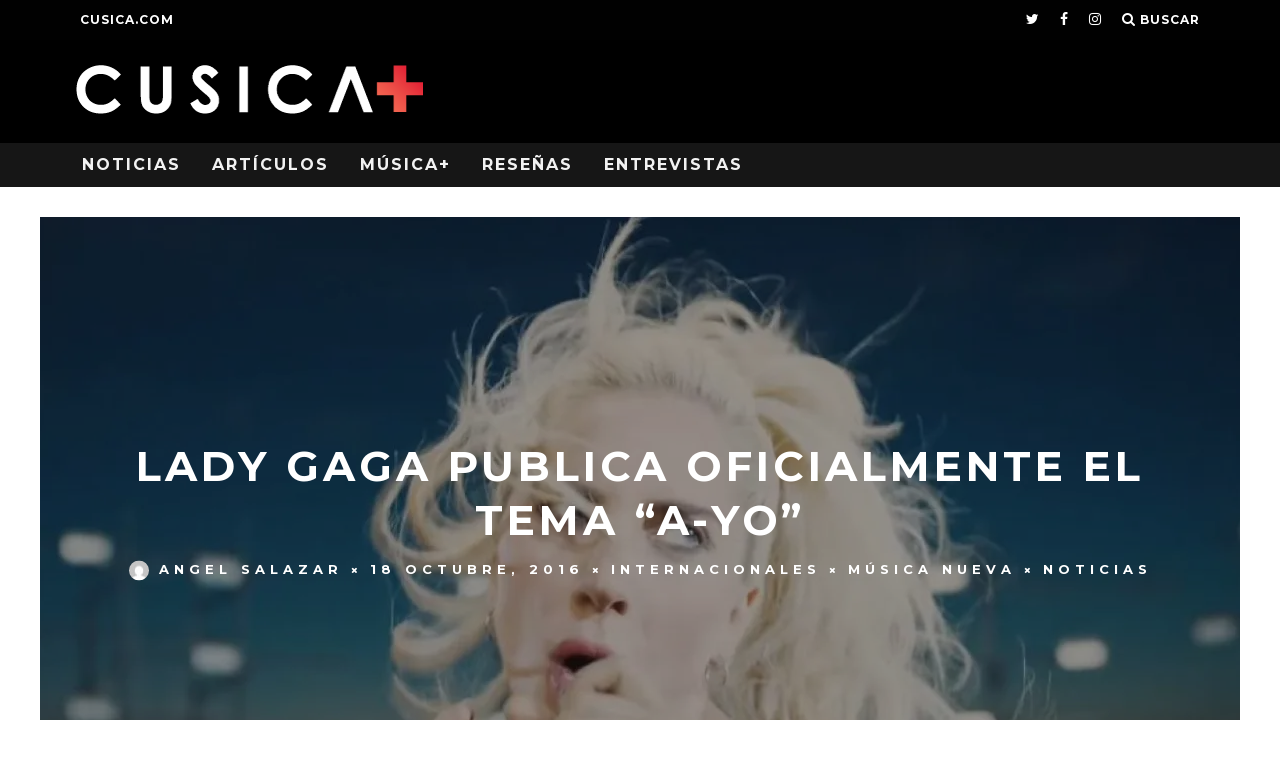

--- FILE ---
content_type: text/html; charset=utf-8
request_url: https://www.google.com/recaptcha/api2/aframe
body_size: 269
content:
<!DOCTYPE HTML><html><head><meta http-equiv="content-type" content="text/html; charset=UTF-8"></head><body><script nonce="FfQBtKSG_-B5HaLByH4j7w">/** Anti-fraud and anti-abuse applications only. See google.com/recaptcha */ try{var clients={'sodar':'https://pagead2.googlesyndication.com/pagead/sodar?'};window.addEventListener("message",function(a){try{if(a.source===window.parent){var b=JSON.parse(a.data);var c=clients[b['id']];if(c){var d=document.createElement('img');d.src=c+b['params']+'&rc='+(localStorage.getItem("rc::a")?sessionStorage.getItem("rc::b"):"");window.document.body.appendChild(d);sessionStorage.setItem("rc::e",parseInt(sessionStorage.getItem("rc::e")||0)+1);localStorage.setItem("rc::h",'1770094563736');}}}catch(b){}});window.parent.postMessage("_grecaptcha_ready", "*");}catch(b){}</script></body></html>

--- FILE ---
content_type: text/plain
request_url: https://www.google-analytics.com/j/collect?v=1&_v=j102&a=192859652&t=pageview&_s=1&dl=https%3A%2F%2Fplus.cusica.com%2F2016%2F10%2F18%2Flady-gaga-publica-oficialmente-tema%2F&ul=en-us%40posix&dt=Lady%20Gaga%20publica%20oficialmente%20el%20tema%20%E2%80%9CA-Yo%E2%80%9D%20%7C%20CusicaPlus&sr=1280x720&vp=1280x720&_u=YEBAAAABAAAAAC~&jid=105141533&gjid=229299969&cid=45614687.1770094555&tid=UA-56745641-2&_gid=193389534.1770094555&_r=1&_slc=1&gtm=45He61u1n71MK4LDDv72535488za200zd72535488&gcd=13l3l3l3l1l1&dma=0&tag_exp=103116026~103200004~104527907~104528501~104684208~104684211~115495940~115616986~115938466~115938469~116185181~116185182~116988316~117041588&z=2130141204
body_size: -451
content:
2,cG-09EEKS0F15